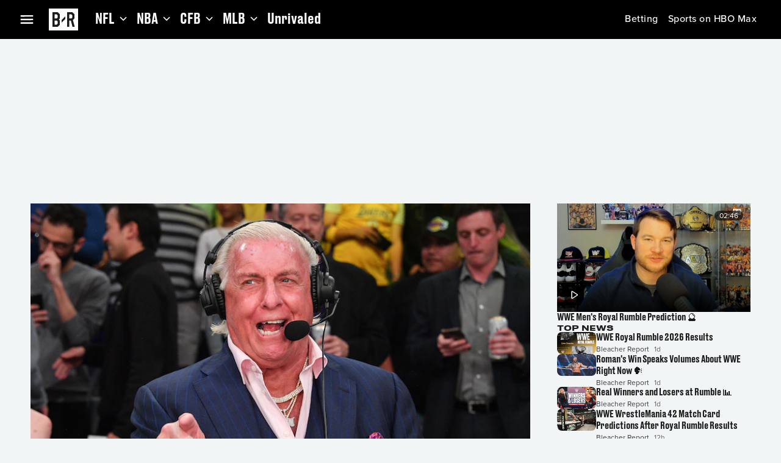

--- FILE ---
content_type: application/javascript; charset=UTF-8
request_url: https://bleacherreport.com/_next/static/chunks/8632-7a6d1be61d57d4f2.js
body_size: 4342
content:
"use strict";(self.webpackChunk_N_E=self.webpackChunk_N_E||[]).push([[8632],{84475:function(e,t,n){n.d(t,{W:function(){return g}});var l=n(90991),o=n(72163),r=n(78485),a=n(17613),i=n(84336),s=n(60901),u=n(72357),d=n(62297),c=n.n(d),v=n(95966),m=n(6164);let p=(0,r.ZP)(a.Z)(e=>{let{theme:t}=e;return{flexDirection:"column",alignItems:"center",justifyContent:"center",gap:t.vars.dimensions.size__xxs}}),g=e=>{let{id:t,status:n,gameDate:r,network:a,clock:d,playPeriod:g,playPeriodCondensed:_,inning:f,inningPhase:h,outs:b,variant:y,color:w,textSx:x,displayNetwork:C=!0,displayLiveChip:j=!0}=e,k=(0,u.aZV)(),L=c()(r),A=(0,o.useMemo)(()=>(0,m._3)(r),[r]),B=(0,o.useMemo)(()=>(0,m.hK)(r),[r]);switch(n){case v.XI.Scheduled:if(L.isToday()&&""!==a)return(0,l.jsxs)(p,{id:t,children:[(0,l.jsx)(i.Z,{id:"".concat(t,"/time"),variant:null!=y?y:"bp_small__ui__metadata__medium_strong",color:null!=w?w:"foreground__primary.mainChannel",textAlign:"center",sx:x,children:B}),a&&C&&(0,l.jsxs)(i.Z,{id:"".concat(t,"/timenetwork"),variant:null!=y?y:"bp_small__ui__metadata__medium",color:null!=w?w:"foreground__secondary.mainChannel",sx:x,children:["on ",a]})]});return(0,l.jsxs)(p,{id:t,children:[(0,l.jsxs)(i.Z,{id:"".concat(t,"/datetime"),variant:null!=y?y:"bp_small__ui__metadata__medium_strong",color:null!=w?w:"foreground__primary.mainChannel",textAlign:"center",sx:x,children:[A," @ ",B]}),a&&C&&(0,l.jsxs)(i.Z,{id:"".concat(t,"/timenetwork"),variant:null!=y?y:"bp_small__ui__metadata__medium",color:null!=w?w:"foreground__secondary.mainChannel",sx:x,children:["on ",a]})]});case v.XI.Live:return(0,l.jsxs)(p,{id:t,gap:k.vars.dimensions.padding__sm,children:[j&&(0,l.jsx)(u.smW,{}),(0,l.jsx)(u.mXs,{id:"".concat(t,"/gameinfo"),playPeriod:g,playPeriodCondensed:_,clock:d,network:a,outs:b,isTopInning:"Top"===h,inning:f,variant:y,color:w,displayNetwork:C,textSx:x})]});case v.XI.Closed:case v.XI.Complete:return(0,l.jsx)(i.Z,{id:t,variant:null!=y?y:"bp_small__ui__metadata__medium",color:null!=w?w:"foreground__primary.mainChannel",sx:x,children:"Final"});default:return(0,l.jsx)(s.Z,{})}}},50825:function(e,t,n){n.d(t,{e:function(){return m}});var l=n(90991),o=n(72163),r=n(72357),a=n(84475),i=n(54718),s=n(50043),u=n(13169),d=n(7609),c=n(95966),v=n(2771);let m=e=>{var t,n;let{id:m,module:p,className:g,sx:_,mediaRef:f,overlay:h,aspectRatio:b,...y}=e,{isMobile:w,isMounted:x}=(0,r.BIM)(),C=(0,o.useMemo)(()=>{var e,t,n,l;let o=p.content,r=null!==(e=o.stats)&&void 0!==e?e:{};return{slug:o.gamecastSlug,scoreBoard:(0,d.h)(null!==(t=null==r?void 0:r.scoreboard)&&void 0!==t?t:null),linescore:(0,d.h)(null!==(n=null==r?void 0:r.linescore)&&void 0!==n?n:null),scoreLeaderBoard:(0,d.h)(null!==(l=null==r?void 0:r.score_leaderboard)&&void 0!==l?l:null)}},[p]),j=null!==(n=null==C?void 0:C.scoreBoard)&&void 0!==n?n:null==C?void 0:C.scoreLeaderBoard,k=null==j?void 0:null===(t=j.league)||void 0===t?void 0:t.toLocaleUpperCase(),{error:L,data:A,loading:B}=(0,s.z)({slug:C.slug}),{component:I,href:D}=(0,u.o)({gamecastUrl:"/game/".concat(C.slug),sport:null==A?void 0:A.sport}),E=(0,o.useMemo)(()=>B||L?N(null==C?void 0:C.scoreBoard,null==C?void 0:C.linescore,null==C?void 0:C.scoreLeaderBoard):N(null==A?void 0:A.scoreBoard,null==A?void 0:A.linescore,null==A?void 0:A.scoreLeaderBoard),[B,A,L,C,w,x]);function N(e,t,n){var o,i,s,u,d,v,p,g,_,h,y,C,j,k,L,A,B,E,N,V;if(!e&&!n)return;let{status:S,gameDate:M,progress:R}=e||n||{},{clock:T,playPeriod:Z,network:O,inningPhase:P}=R||{},{outs:F}=(null==t?void 0:t.gameState)||(null==n?void 0:n.gameState)||{},U={id:"".concat(m,"/status"),status:S,gameDate:M,network:O,playPeriod:Z,clock:T,outs:F,inningPhase:P,inning:Z,displayLiveChip:!1,displayNetwork:x&&!w,variant:"bp_small__body__body__medium",color:"#ffffffff",textSx:{...r.cpd.bp_small__body__body__medium,["@container gamecast-card-body (min-width: ".concat(r.GqH.Small,")")]:{...r.cpd.bp_small__body__article__large}}};return{id:m,mediaRef:f,aspectRatio:null!=b?b:"3/2",isLive:(null==e?void 0:e.status)===c.XI.Live,status:(0,l.jsx)(a.W,{...U}),href:D,component:I,home:(null==e?void 0:e.teamOne)&&(0,l.jsx)(r.VTF,{id:"".concat(m,"/team/").concat(null==e?void 0:null===(o=e.teamOne)||void 0===o?void 0:o.name),color:null!==(j=null==e?void 0:null===(s=e.teamOne)||void 0===s?void 0:null===(i=s.colors)||void 0===i?void 0:i[0])&&void 0!==j?j:"purple",score:null!==(k=null==e?void 0:null===(u=e.teamOne)||void 0===u?void 0:u.score)&&void 0!==k?k:"",shortName:null!==(L=null==e?void 0:null===(d=e.teamOne)||void 0===d?void 0:d.abbrev)&&void 0!==L?L:"",logo:null!==(A=null==e?void 0:null===(v=e.teamOne)||void 0===v?void 0:v.logo)&&void 0!==A?A:"",alignment:r.bAm.Left,logoBackground:"transparent"}),visitor:(0,l.jsx)(r.VTF,{id:"".concat(m,"/team/").concat(null==e?void 0:null===(p=e.teamTwo)||void 0===p?void 0:p.name),color:null!==(B=null==e?void 0:null===(_=e.teamTwo)||void 0===_?void 0:null===(g=_.colors)||void 0===g?void 0:g[0])&&void 0!==B?B:"blue",score:null!==(E=null==e?void 0:null===(h=e.teamTwo)||void 0===h?void 0:h.score)&&void 0!==E?E:"",shortName:null!==(N=null==e?void 0:null===(y=e.teamTwo)||void 0===y?void 0:y.abbrev)&&void 0!==N?N:"",logo:null!==(V=null==e?void 0:null===(C=e.teamTwo)||void 0===C?void 0:C.logo)&&void 0!==V?V:"",alignment:r.bAm.Right,logoBackground:"transparent"})}}return E?k===i.V3.Nascar?(0,l.jsx)(v.v,{id:"".concat(m,"/").concat(k,"/event"),event:j,component:r.ej,isScoreboard:!0,sx:_}):(0,l.jsx)(r.SPt,{sx:_,...y,...E,className:g,overlay:h,component:"span"}):null}},22214:function(e,t,n){n.d(t,{e:function(){return r}});var l=n(78485),o=n(72357);let r=(0,l.ZP)(o.uWB,{shouldForwardProp:e=>"playable"!==e})(e=>{let{theme:t,playable:n=!0}=e;return{"& .MuiCardActionArea-root":{cursor:n?"pointer":"default",pointerEvents:n?"auto":"none"},[t.breakpoints.up("bp_01")]:{borderRadius:"0"}}})},42584:function(e,t,n){n.d(t,{l5:function(){return o},q8:function(){return c},vw:function(){return g}});var l,o,r=n(72163),a=n(34633),i=n(72357),s=n(33737);(l=o||(o={})).Hero="Hero",l.RecommendedVideo="RecommendedVideo",l.CommunityFeed="CommunityFeed";let u={Hero:e=>1,RecommendedVideo:e=>0,CommunityFeed:e=>2},d={threshold:.6,impressionDelay:750,once:!0},c="video-id",v="data-autoplay-priority",m="data-".concat(c);function p(e){var t,n;if(!e)return Number.MAX_VALUE;let l=null==e?void 0:null===(n=e.attributes)||void 0===n?void 0:null===(t=n.getNamedItem(v))||void 0===t?void 0:t.value;return+(null!=l?l:Number.MAX_VALUE)}function g(e){let t=arguments.length>1&&void 0!==arguments[1]?arguments[1]:{},n={...d,...t},{isMobile:l,isMounted:o}=(0,i.BIM)(),c=(0,s.iE)(),g=(0,r.useRef)(new Map),[_,f]=(0,r.useState)(!1),h=(e,t)=>{if(e){let n=u[t](l);g.current.set(e,e),e.setAttribute(v,"".concat(n))}},b=(e,t)=>{var n,l,o;let r=e.filter(e=>e.isIntersecting).sort((e,t)=>p(e.target)-p(t.target)),a=null==r?void 0:r[0],i=null==(n=null==a?void 0:a.target)?void 0:null===(o=n.attributes)||void 0===o?void 0:null===(l=o.getNamedItem(m))||void 0===l?void 0:l.value;i&&(t.disconnect(),c(i))},y=(0,r.useRef)(null);return(0,r.useEffect)(()=>{y.current=new IntersectionObserver(b,{threshold:n.threshold})},[]),(0,a.K)(()=>{if(_){var e,t,n;for(let l of null!==(t=null===(e=g.current)||void 0===e?void 0:e.values())&&void 0!==t?t:[])null===(n=y.current)||void 0===n||n.observe(l)}return()=>{var e;null===(e=y.current)||void 0===e||e.disconnect()}},[n,_,e]),t=>n=>{if(o){var l;h(n,t),(null===(l=g.current)||void 0===l?void 0:l.size)>=e&&!_&&f(!0)}}}},50569:function(e,t,n){n.d(t,{VL:function(){return d},_v:function(){return s}}),n(72163);var l=n(54718),o=n(94186),r=n(86315),a=n(7609);let i={statsvenue:"match_info_v2",statsinjuryreport:"injuries",statsliveodds:"betting",statsseasonperformance:"team_performance",statsleaguerankings:"league_rankings",statsgameinfo:"match_info",statspreviousmeetings:"match_info",statsraceinfo:"race_info",statslinescore:"linescore",statsplaypreview:"pbp",statsscoringplays:"pbp",statsmatchtimeline:"match_timeline",statsbaseball:"linescore",statsplays:"pbp",statsplayerstats:"player_stats",statsteamcomparison:"comparison",statsseasonleaders:"stat_leaders",statsplayersonice:"players_on_ice",statshockeygamestate:"pbp",statslineup:"lineup",statssubstitutions:"lineup",statsthreewaymoneyline:"betting",statsdrawnobet:"betting",statstotalpoints:"betting",statsmoneyline:"betting",statsspread:"betting",statsstandings:"statsstandings",statspitchinginfo:"wls_pitchers",statsplaysummary:"pbp",statsdrivechart:"pbp",statsgamestats:"player_stats",statspodium:"podium",statsgamecast:"",statsheadtohead:"",statsodds:"",statsplayerprop:""};function s(e){var t,n,o;if(!e||(null==e?void 0:null===(t=e.tag)||void 0===t?void 0:t.league)!=l.V3.Nascar.toLowerCase()||!e.scoreLeaderBoard)return;let r=e.scoreLeaderBoard;return{status:null==e?void 0:e.status,progress:{network:"",playPeriod:r.progress.playPeriod,clock:null!==(o=r.progress.clock)&&void 0!==o?o:"",inningPhase:""},sport:r.sport,league:r.league,participants:{entries:null===(n=r.participants.entries)||void 0===n?void 0:n.map((e,t)=>({name:e.name,isWinner:0===t,logo:e.logo,values:e.values.map(e=>({value:e.value}))}))},gamecastUrl:r.gamecast,gameDate:r.gameDate}}let u=function(){var e,t,n,l,o,r;let i=arguments.length>0&&void 0!==arguments[0]?arguments[0]:{};return{sport:null!==(e=null==i?void 0:i.sport)&&void 0!==e?e:"",status:null==i?void 0:i.status,analytics:(0,a.h)(null!==(t=null==i?void 0:i.analytics)&&void 0!==t?t:null),bettingLink:(0,a.h)(null!==(n=null==i?void 0:i.betting_link)&&void 0!==n?n:null),scoreBoard:(0,a.h)(null!==(l=null==i?void 0:i.scoreboard)&&void 0!==l?l:null),linescore:(0,a.h)(null!==(o=null==i?void 0:i.linescore)&&void 0!==o?o:null),scoreLeaderBoard:(0,a.h)(null!==(r=null==i?void 0:i.score_leaderboard)&&void 0!==r?r:null),podium:null==i?void 0:i.podium}};function d(e,t){var n;let l=null==e?void 0:null===(n=e.data)||void 0===n?void 0:n.community;if(!l)return;let{gamecast:s,gamecastFeed:d,adsConfig:c,channelTags:v,tag:m,uuid:p,gameState:g,groupingList:_,currentGrouping:f}=l,h=u(s),b=function(){let e=arguments.length>0&&void 0!==arguments[0]?arguments[0]:[],t=arguments.length>1&&void 0!==arguments[1]?arguments[1]:{};return(null==e?void 0:e.length)?e.reduce((e,n)=>{var l,s;let u=(null!==(l=null==n?void 0:n.semanticID)&&void 0!==l?l:"").toLowerCase(),d=null!==(s=null==n?void 0:n.semanticType)&&void 0!==s?s:"",c=i[u],v=c===i.statsstandings;if(!c)return e.push(n),e;let m=function(e,t,n,l,r){if(r){var i;return null!==(i=null==t?void 0:t.statsStandings)&&void 0!==i?i:{}}if(!(null==e?void 0:e[l]))return null;switch(l){case"match_info":return function(e,t,n){let l=(0,o.D)(e,n,null),r=(0,a.h)(null!=l?l:null);switch(t){case"statspreviousmeetings":return(null==r?void 0:r.previousMeetings)?l:null;case"statsgameinfo":return(null==r?void 0:r.previousRecord)&&(null==r?void 0:r.entries)?l:null;default:return l}}(e,n,l);case"betting":return function(e,t){switch(t){case"statsliveodds":return{liveOdds:(0,o.D)(e,"betting.live_odds",null)};case"statsspread":return{spread:(0,o.D)(e,"betting.spread",null)};case"statsmoneyline":return{moneyline:(0,o.D)(e,"betting.moneyline",null)};case"statstotalpoints":return{total:(0,o.D)(e,"betting.total",null)};case"statsdrawnobet":return{drawNoBet:(0,o.D)(e,"betting.draw_no_bet",null)};case"statsthreewaymoneyline":return{moneylineThreeWay:(0,o.D)(e,"betting.moneyline_three_way",null)};default:return null}}(e,n);default:return(0,o.D)(e,l,null)}}(t,n,u,c,v);if((0,r.n)(m))return e;let p=v?m:(0,a.h)(m),g=u.replace(/^./,e=>e.toLowerCase());return e.push({name:g,type:d,contents:[{[g]:{...p}}],__typename:"GamecastComponent"}),e},[]):[]}(d,s);return(null==c?void 0:c.channelAds)&&(t.current=c.channelAds),{adsConfig:t.current,channelTags:v,tag:m,uuid:p,gameState:g,groupingList:_,components:b,currentGrouping:f,...h}}},50043:function(e,t,n){n.d(t,{z:function(){return u}});var l=n(72163),o=n(82266),r=n(19316),a=n(49036),i=n(68843),s=n(50569);let u=e=>{let{slug:t,filter:n,refreshInterval:u=3e4,initialData:d}=e,c=(0,o.t)(),[v,m]=(0,l.useState)(!1),p=(0,l.useRef)(null),g=(0,l.useCallback)(()=>m(!1),[]),_=(0,l.useCallback)(()=>m(!0),[]),f=(0,i.Z)((0,a.h6)({options:{variables:{slug:t,filter:n,isPolling:v},pollInterval:u,fetchPolicy:"network-only",onError:g,onCompleted:_}}),{errorPolicy:"all"}),h=(0,l.useMemo)(()=>(0,s.VL)(d,p),[null==d?void 0:d.data]),b=(0,l.useMemo)(()=>(0,s.VL)(f,p),[null==f?void 0:f.data]),y=(0,r.D)(b);return{...f,data:function(){let e=!b&&!y;return!c()||e?h:f.loading?y||h:b}(),loading:null==f?void 0:f.loading}}},27374:function(e,t,n){n.d(t,{d:function(){return i}});var l=n(82652),o=n(74846),r=n(33637),a=n(28241);let i=e=>{let t,{videoId:n,videoTitle:i,packageId:s}=e,u=(0,r.y)("VIDEO_ROUTES_ENABLED_V2"),d=(null==u?void 0:u.isEnabled)&&!!n&&!!i;return d&&(t=s?(0,a.gE)(n,i,s):(0,a.cW)(n,i)),{component:d?o.Z:l.Z,href:t}}},7609:function(e,t,n){n.d(t,{h:function(){return function e(t){return Array.isArray(t)?t.map(e):null!==t&&"object"==typeof t?Object.fromEntries(Object.entries(t).map(t=>{let[n,l]=t;return[n.replace(/_([a-z])/g,(e,t)=>t.toUpperCase()),e(l)]})):t}}})},94186:function(e,t,n){n.d(t,{D:function(){return l}});function l(e,t,n){if(!e||"object"!=typeof e||!t||0===t.length)return n;let l=(Array.isArray(t)?t:t.replace(/\[(\d+)]/g,".$1").split(".")).reduce((e,t)=>e&&e[t],e);return null!=l?l:n}},28241:function(e,t,n){n.d(t,{gE:function(){return u},cW:function(){return s}});var l=n(94735);let o=e=>{if(!/%[0-9A-Fa-f]{2}/.test(e)||/%(?![0-9A-Fa-f]{2})/.test(e))return e;try{return decodeURIComponent(e)}catch(t){return e}},r=e=>{if(!e)return"";let t=o(String(e));t=(t=(0,l.o)(t)).replace(/[^a-z0-9]+/g,"-");let n=0,r=t.length;for(;n<r&&"-"===t[n];)n++;for(;r>n&&"-"===t[r-1];)r--;return t.slice(n,r)},a=e=>r(e),i=(e,t)=>{let n=a(t);return"".concat(e,"-").concat(n)},s=(e,t)=>{let n=i(e,t);return"/videos/".concat(n)},u=(e,t,n)=>{let l=i(e,t);return"/videos/".concat(l,"?contentID=").concat(encodeURIComponent(n))}}}]);

--- FILE ---
content_type: application/javascript; charset=UTF-8
request_url: https://bleacherreport.com/_next/static/chunks/app/(webview)/not-found-bf39f95284669862.js
body_size: 2017
content:
(self.webpackChunk_N_E=self.webpackChunk_N_E||[]).push([[7160,2582],{44007:function(e,n,t){Promise.resolve().then(t.bind(t,1137))},1137:function(e,n,t){"use strict";t.d(n,{NotFound:function(){return E}});var r=t(90991);t(72163);var s=t(60901),a=t(72357),o=t(53157),i=t(24215),c=t(64125),d=t(65532),l=t(31227),u=t(31012),_=t(89725),p=t(52844),g=t(95201),m=t(58680),f=t(74846);let I=()=>(0,r.jsx)(m.Z,{href:"/",component:f.Z,children:"Go back to the homepage"});var h=t(68781);let S=e=>{let{isEmbedded:n=!1}=e,[t]=(0,u.Dj)(),[s]=(0,u.En)(),[a]=(0,u.LC)();return(0,r.jsxs)(r.Fragment,{children:[(0,r.jsx)(h.PageScriptLoader,{countryCode:t,regionCode:s,strategy:"afterInteractive",uclScript:a,experience:_.a3.Web}),(0,r.jsx)(g.E,{error:{message:"User hit page not found",viewName:"NotFound"},children:(0,r.jsx)(p.p,{message:"Page not found",button:n?void 0:(0,r.jsx)(I,{}),sx:{justifyContent:"center",height:n?"100vh":"50vh"}})})]})},E=e=>{let{navigation:n}=e,[t]=(0,u._P)(),p=t===_.a3.Embedded;return(0,r.jsx)(l.AnalyticsProvider,{attributes:{screenId:"not-found-page",screenName:"not-found-page",screenURI:(0,o.usePathname)()},children:p?(0,r.jsx)(S,{isEmbedded:p}):(0,r.jsx)(d.PageWrapper,{navigation:(0,r.jsx)(c.Navigation,{id:"id/navigation",globalMenuData:n,logo:(0,r.jsx)(s.Z,{href:"/",component:"a",children:(0,r.jsx)(a.Xwk,{})})}),footer:(0,r.jsx)(i.$,{id:"id/footer",screenName:"not-found-page"}),children:(0,r.jsx)(S,{})})})}},68781:function(e,n,t){"use strict";t.d(n,{PageScriptLoader:function(){return p}});var r=t(90991),s=t(72163),a=t(76166),o=t(41804),i=t(53157),c=t(89725);let d=e=>{let{enabled:n,pipeSeparatedUnallowedOrigins:t,utmSource:r,pathname:s,experience:a}=e;return!!n&&"string"==typeof t&&(""===t||!t.split("|").includes(r))&&"/pages/terms"!==s&&a!==c.a3.Embedded},l=e=>{var n;let{strategy:t="beforeInteractive",countryCode:s,regionCode:c,uclScript:l,ltpConfig:u,experience:_}=e,p=(0,o.M)([o.P.PRISM_COOKIE_DOMAIN,o.P.ONE_TRUST_DOMAIN_SCRIPT,o.P.ONE_TRUST_SCRIPT_URL]),g=(0,i.useSearchParams)(),m=(0,i.usePathname)(),f=null!==(n=g.get("utm_source"))&&void 0!==n?n:"",{enabled:I,pipeSeparatedUnallowedOrigins:h}=u||{},S=d({enabled:I,pipeSeparatedUnallowedOrigins:h,utmSource:f,pathname:m,experience:_});return(0,r.jsxs)(r.Fragment,{children:[(0,r.jsx)(a.default,{id:"init-user-consent",strategy:t,children:'\n          window.WBD = window.WBD || {};\n          window.WBD.UserConsentConfig = {\n              domId: "'.concat(p.ONE_TRUST_DOMAIN_SCRIPT,'",\n              src: "').concat(p.ONE_TRUST_SCRIPT_URL,'",\n              cookieDomain: "').concat(p.PRISM_COOKIE_DOMAIN,'",\n              countryCode: "').concat(s,'",\n              stateCode: "').concat(c,'",\n              reloadOnConsentChange: true,\n              ackTermsEnforce: ').concat(S,"\n          };\n          window.hasOneTrustLoaded = new Promise((resolve, reject) => {\n              document.addEventListener('oneTrustLoaded', resolve);\n              document.addEventListener('oneTrustFailed', reject);\n          });\n        ")}),(0,r.jsx)(a.default,{id:"user-consent",strategy:t,children:"".concat(l)})]})},u=e=>{let{clientToken:n,applicationId:t,site:s="datadoghq.com",service:o,boltEnv:i,sessionSampleRate:c=5,privacyLevel:d="mask-user-input",version:l=""}=e;return(0,r.jsxs)(r.Fragment,{children:[n&&(0,r.jsx)(a.default,{id:"rum-lib",src:"https://www.datadoghq-browser-agent.com/us1/v6/datadog-rum.js",strategy:"beforeInteractive"}),n&&(0,r.jsx)(a.default,{id:"RUM",strategy:"beforeInteractive",dangerouslySetInnerHTML:{__html:'\n          var canExecuteRUM = window.WBD && window.WBD.UserConsent && window.WBD.UserConsent.inUserConsentState && window.WBD.UserConsent.inUserConsentState(["functional"]);\n          canExecuteRUM && window.DD_RUM && window.DD_RUM.init({\n            clientToken: "'.concat(n,'",\n            applicationId: "').concat(t,'",\n            // site refers to the Datadog site parameter of your organization\n            // see https://docs.datadoghq.com/getting_started/site/\n            site: "').concat(s,'",\n            service: "').concat(o,'",\n            env: "').concat(i,'",\n            version: "').concat(l,'",\n            sessionSampleRate: ').concat(c,', \n            // intentionally setting sessionReplaySampleRate to 0 to disable session replay https://docs.datadoghq.com/real_user_monitoring/session_replay/browser/#disable-session-replay\n            sessionReplaySampleRate: 0,\n            defaultPrivacyLevel: "').concat(d,'",\n          });\n        ')}})]})},_=t(69030),p=e=>{var n;let{strategy:t="beforeInteractive",countryCode:i,regionCode:c,uclScript:d,ltpConfig:p,experience:g}=e,m=(0,o.M)([o.P.ADFUEL_AIS_SCRIPT,o.P.ADFUEL_LIB_SCRIPT,o.P.RUM_APPLICATION_ID,o.P.RUM_CLIENT_TOKEN,o.P.RUM_SERVICE,o.P.RUM_SESSION_SAMPLE_RATE,o.P.BOLT_ENV,o.P.SEO_MONITORING_SCRIPT]);return(0,r.jsxs)(r.Fragment,{children:[(0,r.jsx)(s.Suspense,{children:(0,r.jsx)(l,{strategy:t,countryCode:i,regionCode:c,uclScript:d,ltpConfig:p,experience:g})}),(0,r.jsx)(a.default,{id:"AISScript",src:m.ADFUEL_AIS_SCRIPT,strategy:t}),(0,r.jsx)(a.default,{id:"AdFuelScript",src:m.ADFUEL_LIB_SCRIPT,strategy:t}),(0,r.jsx)(a.default,{id:"psmScript",src:"https://lightning.bleacherreport.com/cdp/psm/brands/bleacherreport/web/release/psm.min.js",strategy:t}),(0,r.jsx)(u,{clientToken:m.RUM_CLIENT_TOKEN,applicationId:m.RUM_APPLICATION_ID,service:m.RUM_SERVICE,boltEnv:m.BOLT_ENV,version:_.appVersion,sessionSampleRate:parseInt(null!==(n=m.RUM_SESSION_SAMPLE_RATE)&&void 0!==n?n:"5")})]})}},52844:function(e,n,t){"use strict";t.d(n,{p:function(){return l}});var r=t(90991),s=t(72163),a=t(17613),o=t(84336),i=t(72357),c=t(96511),d=t(83208);let l=e=>{let{message:n,description:t,button:l,sx:u,errorDetails:_}=e,p=(0,i.aZV)();return(0,s.useEffect)(()=>{if(_){let{message:e,viewName:n,...t}=_;c.kg.warn({service:d.AppServices.NextJS,name:n,message:e,metadata:t})}},[_]),(0,r.jsxs)(a.Z,{gap:p.dimensions.padding__lg,alignItems:"center",sx:{padding:p.dimensions.padding__lg,...u},children:[(0,r.jsx)(o.Z,{variant:"bp_large__headings__display__small",textAlign:"center",children:n}),t&&(0,r.jsx)(o.Z,{sx:{textTransform:"capitalize"},children:t}),l]})}},95201:function(e,n,t){"use strict";t.d(n,{E:function(){return o}});var r=t(75725),s=t(81170),a=t(32223);let o=e=>{let{error:n,children:t}=e,o=(0,a.qm)();return(0,s.t)(()=>{if(o&&n)return(0,r.R_)(n),!0},[o]),t}},76166:function(e,n,t){"use strict";t.d(n,{default:function(){return s.a}});var r=t(84923),s=t.n(r)}},function(e){e.O(0,[2219,2120,2451,3234,8533,9657,4317,7169,4923,2357,6613,8268,1981,4125,1594,3262,1744],function(){return e(e.s=44007)}),_N_E=e.O()}]);

--- FILE ---
content_type: application/javascript; charset=UTF-8
request_url: https://bleacherreport.com/_next/static/chunks/8305-ecf54e6afc453522.js
body_size: 4429
content:
(self.webpackChunk_N_E=self.webpackChunk_N_E||[]).push([[8305],{29455:function(t){var e;e=function(){return function(t,e,r){e.prototype.isToday=function(){var t="YYYY-MM-DD",e=r();return this.format(t)===e.format(t)}}},t.exports=e()},84763:function(t){var e;e=function(){return function(t,e,r){e.prototype.isTomorrow=function(){var t="YYYY-MM-DD",e=r().add(1,"day");return this.format(t)===e.format(t)}}},t.exports=e()},59346:function(t){var e;e=function(){return function(t,e,r){e.prototype.isYesterday=function(){var t="YYYY-MM-DD",e=r().subtract(1,"day");return this.format(t)===e.format(t)}}},t.exports=e()},31276:function(t){var e;e=function(){"use strict";var t="minute",e=/[+-]\d\d(?::?\d\d)?/g,r=/([+-]|\d\d)/g;return function(n,o,i){var s=o.prototype;i.utc=function(t){var e={date:t,utc:!0,args:arguments};return new o(e)},s.utc=function(e){var r=i(this.toDate(),{locale:this.$L,utc:!0});return e?r.add(this.utcOffset(),t):r},s.local=function(){return i(this.toDate(),{locale:this.$L,utc:!1})};var u=s.parse;s.parse=function(t){t.utc&&(this.$u=!0),this.$utils().u(t.$offset)||(this.$offset=t.$offset),u.call(this,t)};var a=s.init;s.init=function(){if(this.$u){var t=this.$d;this.$y=t.getUTCFullYear(),this.$M=t.getUTCMonth(),this.$D=t.getUTCDate(),this.$W=t.getUTCDay(),this.$H=t.getUTCHours(),this.$m=t.getUTCMinutes(),this.$s=t.getUTCSeconds(),this.$ms=t.getUTCMilliseconds()}else a.call(this)};var c=s.utcOffset;s.utcOffset=function(n,o){var i=this.$utils().u;if(i(n))return this.$u?0:i(this.$offset)?c.call(this):this.$offset;if("string"==typeof n&&null===(n=function(t){void 0===t&&(t="");var n=t.match(e);if(!n)return null;var o=(""+n[0]).match(r)||["-",0,0],i=o[0],s=60*+o[1]+ +o[2];return 0===s?0:"+"===i?s:-s}(n)))return this;var s=16>=Math.abs(n)?60*n:n,u=this;if(o)return u.$offset=s,u.$u=0===n,u;if(0!==n){var a=this.$u?this.toDate().getTimezoneOffset():-1*this.utcOffset();(u=this.local().add(s+a,t)).$offset=s,u.$x.$localOffset=a}else u=this.utc();return u};var l=s.format;s.format=function(t){var e=t||(this.$u?"YYYY-MM-DDTHH:mm:ss[Z]":"");return l.call(this,e)},s.valueOf=function(){var t=this.$utils().u(this.$offset)?0:this.$offset+(this.$x.$localOffset||this.$d.getTimezoneOffset());return this.$d.valueOf()-6e4*t},s.isUTC=function(){return!!this.$u},s.toISOString=function(){return this.toDate().toISOString()},s.toString=function(){return this.toDate().toUTCString()};var f=s.toDate;s.toDate=function(t){return"s"===t&&this.$offset?i(this.format("YYYY-MM-DD HH:mm:ss:SSS")).toDate():f.call(this)};var h=s.diff;s.diff=function(t,e,r){if(t&&this.$u===t.$u)return h.call(this,t,e,r);var n=this.local(),o=i(t).local();return h.call(n,o,e,r)}}},t.exports=e()},61841:function(t,e,r){"use strict";var n,o;function i(t){return!!t&&t<7}function s(t){return 7===t||8===t}r.d(e,{Ie:function(){return n},Jp:function(){return s},Oj:function(){return i}}),(o=n||(n={}))[o.loading=1]="loading",o[o.setVariables=2]="setVariables",o[o.fetchMore=3]="fetchMore",o[o.refetch=4]="refetch",o[o.poll=6]="poll",o[o.ready=7]="ready",o[o.error=8]="error"},22383:function(t,e,r){"use strict";r.d(e,{MS:function(){return u},YG:function(){return i},cA:function(){return c},ls:function(){return s}});var n=r(91261);r(65845);var o=r(86893),i=Symbol();function s(t){return!!t.extensions&&Array.isArray(t.extensions[i])}function u(t){return t.hasOwnProperty("graphQLErrors")}var a=function(t){var e=(0,n.__spreadArray)((0,n.__spreadArray)((0,n.__spreadArray)([],t.graphQLErrors,!0),t.clientErrors,!0),t.protocolErrors,!0);return t.networkError&&e.push(t.networkError),e.map(function(t){return(0,o.s)(t)&&t.message||"Error message not found."}).join("\n")},c=function(t){function e(r){var n=r.graphQLErrors,o=r.protocolErrors,i=r.clientErrors,s=r.networkError,u=r.errorMessage,c=r.extraInfo,l=t.call(this,u)||this;return l.name="ApolloError",l.graphQLErrors=n||[],l.protocolErrors=o||[],l.clientErrors=i||[],l.networkError=s||null,l.message=u||a(l),l.extraInfo=c,l.__proto__=e.prototype,l}return(0,n.__extends)(e,t),e}(Error)},69475:function(t,e,r){"use strict";r.d(e,{K:function(){return u},Z:function(){return a}});var n=r(72163),o=r(24726),i=r(65845),s=o.aS?Symbol.for("__APOLLO_CONTEXT__"):"__APOLLO_CONTEXT__";function u(){(0,i.kG)(!0,43);var t=n.createContext[s];return t||(Object.defineProperty(n.createContext,s,{value:t=n.createContext({}),enumerable:!1,writable:!1,configurable:!0}),t.displayName="ApolloContext"),t}var a=u},919:function(t,e,r){"use strict";r.d(e,{x:function(){return s}});var n=r(65845),o=r(72163),i=r(69475);function s(t){var e=o.useContext((0,i.K)()),r=t||e.client;return(0,n.kG)(!!r,47),r}},67178:function(t,e,r){"use strict";r.d(e,{A:function(){return m},a:function(){return O}});var n=r(91261),o=r(65845),i=r(72163),s=r(94408),u=r(61109),a=r(24037),c=r(69475),l=r(22383),f=r(61841),h=r(47429),p=r(919),d=r(11138),b=r(24726),y=r(64379),v=r(89490),g=Object.prototype.hasOwnProperty;function O(t,e){return void 0===e&&(e=Object.create(null)),m((0,p.x)(e.client),t).useQuery(e)}function m(t,e){var r=i.useRef();r.current&&t===r.current.client&&e===r.current.query||(r.current=new k(t,e,r.current));var n=r.current;return n.forceUpdateState=i.useReducer(function(t){return t+1},0)[1],n}var k=function(){function t(t,e,r){var n=this;this.client=t,this.query=e,this.forceUpdate=function(){return n.forceUpdateState()},this.ssrDisabledResult=(0,d.J)({loading:!0,data:void 0,error:void 0,networkStatus:f.Ie.loading}),this.skipStandbyResult=(0,d.J)({loading:!1,data:void 0,error:void 0,networkStatus:f.Ie.ready}),this.toQueryResultCache=new(b.mr?WeakMap:Map),(0,h.Vp)(e,h.n_.Query);var o=r&&r.result,i=o&&o.data;i&&(this.previousData=i)}return t.prototype.forceUpdateState=function(){!1!==globalThis.__DEV__&&o.kG.warn(48)},t.prototype.executeQuery=function(t){var e,r=this;t.query&&Object.assign(this,{query:t.query}),this.watchQueryOptions=this.createWatchQueryOptions(this.queryHookOptions=t);var n=this.observable.reobserveAsConcast(this.getObsQueryOptions());return this.previousData=(null===(e=this.result)||void 0===e?void 0:e.data)||this.previousData,this.result=void 0,this.forceUpdate(),new Promise(function(t){var e;n.subscribe({next:function(t){e=t},error:function(){t(r.toQueryResult(r.observable.getCurrentResult()))},complete:function(){t(r.toQueryResult(e))}})})},t.prototype.useQuery=function(t){var e=this;this.renderPromises=i.useContext((0,c.K)()).renderPromises,this.useOptions(t);var r=this.useObservableQuery(),n=(0,s.$)(i.useCallback(function(t){if(e.renderPromises)return function(){};e.forceUpdate=t;var n=function(){var t=e.result,n=r.getCurrentResult();t&&t.loading===n.loading&&t.networkStatus===n.networkStatus&&(0,u.D)(t.data,n.data)||e.setResult(n)},o=function(t){if(i.unsubscribe(),i=r.resubscribeAfterError(n,o),!g.call(t,"graphQLErrors"))throw t;var s=e.result;(!s||s&&s.loading||!(0,u.D)(t,s.error))&&e.setResult({data:s&&s.data,error:t,loading:!1,networkStatus:f.Ie.error})},i=r.subscribe(n,o);return function(){setTimeout(function(){return i.unsubscribe()}),e.forceUpdate=function(){return e.forceUpdateState()}}},[r,this.renderPromises,this.client.disableNetworkFetches]),function(){return e.getCurrentResult()},function(){return e.getCurrentResult()});return this.unsafeHandlePartialRefetch(n),this.toQueryResult(n)},t.prototype.useOptions=function(e){var r,n=this.createWatchQueryOptions(this.queryHookOptions=e),o=this.watchQueryOptions;!(0,u.D)(n,o)&&(this.watchQueryOptions=n,o&&this.observable&&(this.observable.reobserve(this.getObsQueryOptions()),this.previousData=(null===(r=this.result)||void 0===r?void 0:r.data)||this.previousData,this.result=void 0)),this.onCompleted=e.onCompleted||t.prototype.onCompleted,this.onError=e.onError||t.prototype.onError,(this.renderPromises||this.client.disableNetworkFetches)&&!1===this.queryHookOptions.ssr&&!this.queryHookOptions.skip?this.result=this.ssrDisabledResult:this.queryHookOptions.skip||"standby"===this.watchQueryOptions.fetchPolicy?this.result=this.skipStandbyResult:(this.result===this.ssrDisabledResult||this.result===this.skipStandbyResult)&&(this.result=void 0)},t.prototype.getObsQueryOptions=function(){var t=[],e=this.client.defaultOptions.watchQuery;return e&&t.push(e),this.queryHookOptions.defaultOptions&&t.push(this.queryHookOptions.defaultOptions),t.push((0,y.o)(this.observable&&this.observable.options,this.watchQueryOptions)),t.reduce(a.J)},t.prototype.createWatchQueryOptions=function(t){void 0===t&&(t={});var e,r=t.skip,o=Object.assign((t.ssr,t.onCompleted,t.onError,t.defaultOptions,(0,n.__rest)(t,["skip","ssr","onCompleted","onError","defaultOptions"])),{query:this.query});if(this.renderPromises&&("network-only"===o.fetchPolicy||"cache-and-network"===o.fetchPolicy)&&(o.fetchPolicy="cache-first"),o.variables||(o.variables={}),r){var i=o.fetchPolicy,s=void 0===i?this.getDefaultFetchPolicy():i,u=o.initialFetchPolicy;Object.assign(o,{initialFetchPolicy:void 0===u?s:u,fetchPolicy:"standby"})}else o.fetchPolicy||(o.fetchPolicy=(null===(e=this.observable)||void 0===e?void 0:e.options.initialFetchPolicy)||this.getDefaultFetchPolicy());return o},t.prototype.getDefaultFetchPolicy=function(){var t,e;return(null===(t=this.queryHookOptions.defaultOptions)||void 0===t?void 0:t.fetchPolicy)||(null===(e=this.client.defaultOptions.watchQuery)||void 0===e?void 0:e.fetchPolicy)||"cache-first"},t.prototype.onCompleted=function(t){},t.prototype.onError=function(t){},t.prototype.useObservableQuery=function(){var t=this.observable=this.renderPromises&&this.renderPromises.getSSRObservable(this.watchQueryOptions)||this.observable||this.client.watchQuery(this.getObsQueryOptions());this.obsQueryFields=i.useMemo(function(){return{refetch:t.refetch.bind(t),reobserve:t.reobserve.bind(t),fetchMore:t.fetchMore.bind(t),updateQuery:t.updateQuery.bind(t),startPolling:t.startPolling.bind(t),stopPolling:t.stopPolling.bind(t),subscribeToMore:t.subscribeToMore.bind(t)}},[t]);var e=!(!1===this.queryHookOptions.ssr||this.queryHookOptions.skip);return this.renderPromises&&e&&(this.renderPromises.registerSSRObservable(t),t.getCurrentResult().loading&&this.renderPromises.addObservableQueryPromise(t)),t},t.prototype.setResult=function(t){var e=this.result;e&&e.data&&(this.previousData=e.data),this.result=t,this.forceUpdate(),this.handleErrorOrCompleted(t,e)},t.prototype.handleErrorOrCompleted=function(t,e){var r=this;if(!t.loading){var n=this.toApolloError(t);Promise.resolve().then(function(){n?r.onError(n):t.data&&(null==e?void 0:e.networkStatus)!==t.networkStatus&&t.networkStatus===f.Ie.ready&&r.onCompleted(t.data)}).catch(function(t){!1!==globalThis.__DEV__&&o.kG.warn(t)})}},t.prototype.toApolloError=function(t){return(0,v.O)(t.errors)?new l.cA({graphQLErrors:t.errors}):t.error},t.prototype.getCurrentResult=function(){return this.result||this.handleErrorOrCompleted(this.result=this.observable.getCurrentResult()),this.result},t.prototype.toQueryResult=function(t){var e=this.toQueryResultCache.get(t);if(e)return e;var r=t.data,o=(t.partial,(0,n.__rest)(t,["data","partial"]));return this.toQueryResultCache.set(t,e=(0,n.__assign)((0,n.__assign)((0,n.__assign)({data:r},o),this.obsQueryFields),{client:this.client,observable:this.observable,variables:this.observable.variables,called:!this.queryHookOptions.skip,previousData:this.previousData})),!e.error&&(0,v.O)(t.errors)&&(e.error=new l.cA({graphQLErrors:t.errors})),e},t.prototype.unsafeHandlePartialRefetch=function(t){t.partial&&this.queryHookOptions.partialRefetch&&!t.loading&&(!t.data||0===Object.keys(t.data).length)&&"cache-only"!==this.observable.options.fetchPolicy&&(Object.assign(t,{loading:!0,networkStatus:f.Ie.refetch}),this.observable.refetch())},t}()},47429:function(t,e,r){"use strict";r.d(e,{E2:function(){return a},Vp:function(){return c},mw:function(){return u},n_:function(){return o}});var n,o,i=r(65845);(n=o||(o={}))[n.Query=0]="Query",n[n.Mutation=1]="Mutation",n[n.Subscription=2]="Subscription";var s=new Map;function u(t){var e;switch(t){case o.Query:e="Query";break;case o.Mutation:e="Mutation";break;case o.Subscription:e="Subscription"}return e}function a(t){var e,r,n=s.get(t);if(n)return n;(0,i.kG)(!!t&&!!t.kind,57,t);for(var u=[],a=[],c=[],l=[],f=0,h=t.definitions;f<h.length;f++){var p=h[f];if("FragmentDefinition"===p.kind){u.push(p);continue}if("OperationDefinition"===p.kind)switch(p.operation){case"query":a.push(p);break;case"mutation":c.push(p);break;case"subscription":l.push(p)}}(0,i.kG)(!u.length||a.length||c.length||l.length,58),(0,i.kG)(a.length+c.length+l.length<=1,59,t,a.length,l.length,c.length),r=a.length?o.Query:o.Mutation,a.length||c.length||(r=o.Subscription);var d=a.length?a:c.length?c:l;(0,i.kG)(1===d.length,60,t,d.length);var b=d[0];e=b.variableDefinitions||[];var y={name:b.name&&"Name"===b.name.kind?b.name.value:"data",type:r,variables:e};return s.set(t,y),y}function c(t,e){var r=a(t),n=u(e),o=u(r.type);(0,i.kG)(r.type===e,61,n,n,o)}},89490:function(t,e,r){"use strict";r.d(e,{O:function(){return o},k:function(){return n}});var n=Array.isArray;function o(t){return Array.isArray(t)&&t.length>0}},64379:function(t,e,r){"use strict";function n(){for(var t=[],e=0;e<arguments.length;e++)t[e]=arguments[e];var r=Object.create(null);return t.forEach(function(t){t&&Object.keys(t).forEach(function(e){var n=t[e];void 0!==n&&(r[e]=n)})}),r}r.d(e,{o:function(){return n}})},11138:function(t,e,r){"use strict";r.d(e,{J:function(){return o}});var n=r(86893);function o(t){if(!1!==globalThis.__DEV__){var e;(e=new Set([t])).forEach(function(t){(0,n.s)(t)&&function(t){if(!1!==globalThis.__DEV__&&!Object.isFrozen(t))try{Object.freeze(t)}catch(t){if(t instanceof TypeError)return null;throw t}return t}(t)===t&&Object.getOwnPropertyNames(t).forEach(function(r){(0,n.s)(t[r])&&e.add(t[r])})})}return t}},24037:function(t,e,r){"use strict";r.d(e,{J:function(){return i}});var n=r(91261),o=r(64379);function i(t,e){return(0,o.o)(t,e,e.variables&&{variables:(0,o.o)((0,n.__assign)((0,n.__assign)({},t&&t.variables),e.variables))})}},86893:function(t,e,r){"use strict";function n(t){return null!==t&&"object"==typeof t}function o(t){return null!==t&&"object"==typeof t&&(Object.getPrototypeOf(t)===Object.prototype||null===Object.getPrototypeOf(t))}r.d(e,{P:function(){return o},s:function(){return n}})},61109:function(t,e,r){"use strict";r.d(e,{D:function(){return u}});let{toString:n,hasOwnProperty:o}=Object.prototype,i=Function.prototype.toString,s=new Map;function u(t,e){try{return function t(e,r){if(e===r)return!0;let s=n.call(e);if(s!==n.call(r))return!1;switch(s){case"[object Array]":if(e.length!==r.length)break;case"[object Object]":{if(f(e,r))return!0;let n=a(e),i=a(r),s=n.length;if(s!==i.length)return!1;for(let t=0;t<s;++t)if(!o.call(r,n[t]))return!1;for(let o=0;o<s;++o){let i=n[o];if(!t(e[i],r[i]))return!1}return!0}case"[object Error]":return e.name===r.name&&e.message===r.message;case"[object Number]":if(e!=e)return r!=r;case"[object Boolean]":case"[object Date]":return+e==+r;case"[object RegExp]":case"[object String]":return e==`${r}`;case"[object Map]":case"[object Set]":{if(e.size!==r.size)return!1;if(f(e,r))return!0;let n=e.entries(),o="[object Map]"===s;for(;;){let e=n.next();if(e.done)break;let[i,s]=e.value;if(!r.has(i)||o&&!t(s,r.get(i)))return!1}return!0}case"[object Uint16Array]":case"[object Uint8Array]":case"[object Uint32Array]":case"[object Int32Array]":case"[object Int8Array]":case"[object Int16Array]":case"[object ArrayBuffer]":e=new Uint8Array(e),r=new Uint8Array(r);case"[object DataView]":{let t=e.byteLength;if(t===r.byteLength)for(;t--&&e[t]===r[t];);return -1===t}case"[object AsyncFunction]":case"[object GeneratorFunction]":case"[object AsyncGeneratorFunction]":case"[object Function]":{let t=i.call(e);if(t!==i.call(r))return!1;return!function(t,e){let r=t.length-e.length;return r>=0&&t.indexOf(e,r)===r}(t,l)}}return!1}(t,e)}finally{s.clear()}}function a(t){return Object.keys(t).filter(c,t)}function c(t){return void 0!==this[t]}e.Z=u;let l="{ [native code] }";function f(t,e){let r=s.get(t);if(r){if(r.has(e))return!0}else s.set(t,r=new Set);return r.add(e),!1}}}]);

--- FILE ---
content_type: application/javascript; charset=UTF-8
request_url: https://bleacherreport.com/_next/static/chunks/webpack-84a90c81499800d9.js
body_size: 8890
content:
!function(){"use strict";var e,a,i,n,d,f,c,t,r,s={},o={};function b(e){var a=o[e];if(void 0!==a)return a.exports;var i=o[e]={id:e,loaded:!1,exports:{}},n=!0;try{s[e].call(i.exports,i,i.exports,b),n=!1}finally{n&&delete o[e]}return i.loaded=!0,i.exports}b.m=s,b.c=o,b.amdO={},e=[],b.O=function(a,i,n,d){if(i){d=d||0;for(var f=e.length;f>0&&e[f-1][2]>d;f--)e[f]=e[f-1];e[f]=[i,n,d];return}for(var c=1/0,f=0;f<e.length;f++){for(var i=e[f][0],n=e[f][1],d=e[f][2],t=!0,r=0;r<i.length;r++)c>=d&&Object.keys(b.O).every(function(e){return b.O[e](i[r])})?i.splice(r--,1):(t=!1,d<c&&(c=d));if(t){e.splice(f--,1);var s=n();void 0!==s&&(a=s)}}return a},b.n=function(e){var a=e&&e.__esModule?function(){return e.default}:function(){return e};return b.d(a,{a:a}),a},i=Object.getPrototypeOf?function(e){return Object.getPrototypeOf(e)}:function(e){return e.__proto__},b.t=function(e,n){if(1&n&&(e=this(e)),8&n||"object"==typeof e&&e&&(4&n&&e.__esModule||16&n&&"function"==typeof e.then))return e;var d=Object.create(null);b.r(d);var f={};a=a||[null,i({}),i([]),i(i)];for(var c=2&n&&e;"object"==typeof c&&!~a.indexOf(c);c=i(c))Object.getOwnPropertyNames(c).forEach(function(a){f[a]=function(){return e[a]}});return f.default=function(){return e},b.d(d,f),d},b.d=function(e,a){for(var i in a)b.o(a,i)&&!b.o(e,i)&&Object.defineProperty(e,i,{enumerable:!0,get:a[i]})},b.f={},b.e=function(e){return Promise.all(Object.keys(b.f).reduce(function(a,i){return b.f[i](e,a),a},[]))},b.u=function(e){return 4526===e?"static/chunks/4526-3ac68052f6a7d39a.js":4141===e?"static/chunks/4141-b398b4c3ecf01052.js":"static/chunks/"+(({2:"i18n/formats/es-UY-index",31:"gi-sdk-core-arkose-utils",51:"i18n/formats/sr-Latn-RS-index",65:"i18n/formats/en-BZ-index",81:"i18n/formats/it-IT-index",136:"i18n/formats/sq-XK-index",148:"gi-sdk-core-facility-partner",217:"i18n/formats/fr-YT-index",283:"i18n/formats/en-IE-index",326:"i18n/formats/es-PR-index",335:"i18n/formats/es-CO-index",354:"i18n/formats/zh-Hant-HK-index",365:"i18n/formats/tr-TR-index",369:"i18n/formats/ms-SG-index",417:"i18n/formats/es-GT-index",461:"i18n/formats/en-MY-index",478:"i18n/formats/sk-SK-index",565:"gi-sdk-core-utils-fetch-tokens",597:"gi-sdk-core-facility-internal-multiverse",607:"gi-sdk-core-utils-fetch-transport-payload",623:"i18n/formats/ms-BN-index",657:"i18n/formats/ru-UA-index",691:"i18n/formats/nl-BE-index",716:"i18n/formats/es-CL-index",723:"i18n/formats/pl-PL-index",752:"i18n/formats/lt-LT-index",805:"i18n/formats/zh-Hans-MO-index",834:"i18n/formats/en-FI-index",861:"i18n/formats/uz-Latn-UZ-index",865:"i18n/formats/en-DM-index",971:"gi-sdk-core-utils-get-profiles",1120:"i18n/formats/km-KH-index",1163:"i18n/formats/fr-MQ-index",1233:"i18n/formats/en-BB-index",1294:"i18n/formats/fr-BE-index",1328:"gi-sdk-core-utils-get-user-info",1329:"i18n/formats/zh-Hans-HK-index",1333:"gi-sdk-core-facility-internal-login",1372:"gi-sdk-core-utils-logout-everywhere",1376:"i18n/formats/en-DE-index",1386:"i18n/formats/de-BE-index",1397:"i18n/formats/ru-MD-index",1401:"i18n/formats/uk-UA-index",1402:"gi-sdk-core-utils-request-password-reset",1421:"i18n/formats/en-VG-index",1442:"i18n/formats/en-KY-index",1459:"i18n/formats/en-TC-index",1466:"i18n/formats/en-SB-index",1477:"i18n/formats/ka-GE-index",1498:"i18n/formats/en-MP-index",1522:"i18n/formats/nl-NL-index",1552:"gi-sdk-core-service-notify",1608:"gi-sdk-core-facility-internal-partner-aggregator",1614:"gi-sdk-core-utils-developer-overrides",1687:"i18n/formats/mt-MT-index",1707:"i18n/formats/nl-SR-index",1743:"i18n/formats/es-SV-index",1757:"i18n/formats/de-CH-index",1767:"i18n/formats/de-DE-index",1812:"i18n/formats/fil-PH-index",1844:"gi-sdk-core-utils-fetch-consent-experience",1857:"gi-sdk-core-utils-otp",1883:"i18n/formats/de-IT-index",1906:"i18n/language-packs/dplus-language-packs-en-US-compiled-messages-js",1930:"gi-sdk-core-utils-request-elevated-access",2007:"i18n/formats/es-ES-index",2188:"i18n/formats/pt-TL-index",2206:"i18n/formats/en-US-index",2223:"i18n/formats/he-IL-index",2299:"gi-sdk-core-service-http",2377:"i18n/formats/hy-AM-index",2399:"i18n/formats/en-AT-index",2404:"i18n/formats/da-DK-index",2629:"i18n/formats/ne-NP-index",2637:"gi-sdk-core-utils-fetch-gauth-token",2644:"i18n/formats/en-TT-index",2818:"i18n/formats/nb-SJ-index",2839:"i18n/formats/es-PH-index",2852:"i18n/formats/en-LC-index",2880:"i18n/formats/en-SG-index",2899:"gi-sdk-core-service-consent",2906:"i18n/formats/si-LK-index",2923:"i18n/formats/sv-AX-index",3005:"i18n/language-packs/tntsports-language-packs-en-US-compiled-messages-js",3041:"i18n/formats/es-US-index",3142:"i18n/formats/fr-FR-index",3152:"i18n/formats/es-HN-index",3203:"i18n/formats/id-ID-index",3217:"gi-sdk-core-utils-register-with-provider",3229:"i18n/formats/en-PN-index",3233:"gi-sdk-core-utils-account-lookup",3279:"i18n/formats/sv-SE-index",3347:"i18n/formats/de-AT-index",3380:"gi-sdk-core-service-bolt-data",3411:"i18n/formats/ca-AD-index",3414:"gi-sdk-core-utils-check-phone-number",3434:"gi-sdk-core-utils-fetch-token",3445:"i18n/formats/en-GB-index",3516:"gi-sdk-core-service-config-async",3606:"i18n/formats/et-EE-index",3629:"i18n/formats/pt-CH-index",3638:"i18n/formats/es-CR-index",3640:"i18n/formats/cs-CZ-index",3702:"i18n/formats/pseudo-LOC-index",3755:"i18n/formats/pt-MO-index",3779:"i18n/language-packs/language-packs-en-US-compiled-messages-js",3787:"i18n/formats/en-BM-index",3793:"i18n/formats/pt-PT-index",3929:"gi-sdk-core-facility-internal",3942:"i18n/formats/en-GU-index",3980:"gi-sdk-core-facility-internal-string",3992:"i18n/formats/fr-CA-index",3994:"i18n/formats/de-LI-index",3995:"gi-sdk-core-utils-aggregate-consent-experience",4006:"i18n/formats/mk-MK-index",4007:"i18n/formats/en-FK-index",4037:"i18n/language-packs/hbomax-language-packs-en-US-compiled-messages-js",4056:"gi-sdk-core-utils-get-user",4124:"i18n/formats/en-GD-index",4143:"i18n/formats/sl-SI-index",4257:"i18n/formats/ru-RU-index",4266:"i18n/formats/en-IO-index",4307:"i18n/formats/zh-Hans-SG-index",4367:"i18n/formats/ru-KG-index",4378:"i18n/formats/fr-GF-index",4413:"gi-sdk-core-utils-change-username",4474:"gi-sdk-core-utils-get-calling-codes",4475:"i18n/formats/en-CY-index",4594:"i18n/formats/ms-MY-index",4683:"i18n/language-packs/en-US-compiled-messages-js",4703:"i18n/formats/fo-FO-index",4895:"i18n/formats/fr-PM-index",4918:"i18n/formats/hu-HU-index",4965:"i18n/formats/en-DK-index",5030:"gi-sdk-core-utils-fetch-config",5051:"gi-sdk-core-utils-fetch-oauth",5092:"i18n/formats/th-TH-index",5098:"gi-sdk-core-utils-login",5157:"i18n/formats/en-PK-index",5190:"i18n/formats/en-MS-index",5201:"i18n/formats/en-AS-index",5202:"i18n/formats/el-GR-index",5203:"i18n/formats/en-SE-index",5211:"gi-sdk-core-facility-internal-device",5222:"gi-sdk-core-facility-internal-brand",5235:"i18n/formats/en-MT-index",5351:"gi-sdk-core-facility-internal-oauth",5353:"i18n/formats/zh-Hant-MO-index",5454:"i18n/formats/en-BE-index",5467:"gi-sdk-core-facility-logout",5472:"i18n/formats/es-PA-index",5514:"gi-sdk-core-facility-config",5539:"gi-sdk-core-service-user",5610:"gi-sdk-core-facility-internal-user",5631:"i18n/formats/es-VE-index",5649:"i18n/formats/hr-HR-index",5661:"i18n/formats/lo-LA-index",5683:"d9700f5f",5725:"i18n/formats/ro-RO-index",5753:"gi-sdk-core-utils-aggregator",5797:"i18n/formats/es-BR-index",5817:"i18n/formats/nl-AW-index",5828:"gi-sdk-core-utils-change-phone-number",5861:"gi-sdk-core-facility-internal-profile-transfer",5941:"gi-sdk-core-utils-validate-link-device-code",5960:"i18n/formats/en-HK-index",6013:"i18n/formats/is-IS-index",6061:"i18n/formats/pt-LU-index",6114:"gi-sdk-core-utils-connect-device",6180:"i18n/formats/az-Latn-AZ-index",6226:"i18n/formats/fr-GP-index",6255:"i18n/formats/es-BZ-index",6315:"gi-sdk-core-facility-device",6396:"i18n/formats/en-UM-index",6399:"gi-sdk-core-facility-internal-registration",6411:"i18n/formats/es-PE-index",6455:"i18n/formats/fr-LU-index",6481:"i18n/formats/en-CH-index",6541:"i18n/formats/es-BO-index",6583:"i18n/formats/en-NZ-index",6585:"i18n/formats/sv-FI-index",6625:"i18n/formats/fr-PF-index",6646:"i18n/formats/fr-HT-index",6682:"gi-sdk-core-utils-fetch-elevated-access-status",6708:"gi-sdk-core-utils-get-has-password",6738:"gi-sdk-core-service-partner",6748:"i18n/formats/fr-WF-index",6777:"i18n/formats/fr-NC-index",6848:"gi-sdk-core-service-publisher",6874:"gi-sdk-core-service-partner-aggregator",6891:"i18n/formats/en-KN-index",6997:"i18n/formats/en-JM-index",7e3:"i18n/formats/es-EA-index",7037:"i18n/formats/fr-BL-index",7064:"i18n/formats/tr-CY-index",7207:"i18n/formats/en-AU-index",7282:"i18n/formats/de-LU-index",7286:"i18n/formats/en-IL-index",7296:"i18n/formats/en-CA-index",7302:"i18n/formats/en-BS-index",7312:"i18n/formats/en-NL-index",7314:"i18n/formats/es-419-index",7386:"gi-sdk-core-service-error",7401:"gi-sdk-core-facility-auth-up",7417:"i18n/formats/sq-AL-index",7440:"gi-sdk-core-utils-logout",7472:"gi-sdk-core-service-internal",7498:"i18n/formats/hr-BA-index",7507:"gi-sdk-core-utils-fetch-partners",7540:"i18n/formats/my-MM-index",7600:"gi-sdk-core-facility-internal-notify",7651:"i18n/formats/sr-Latn-XK-index",7657:"i18n/formats/fr-RE-index",7680:"i18n/formats/en-SI-index",7813:"i18n/formats/es-MX-index",7832:"i18n/formats/en-VI-index",7941:"i18n/formats/sr-Latn-ME-index",8151:"i18n/formats/pt-BR-index",8155:"gi-sdk-core-service-auth",8231:"i18n/formats/fr-MC-index",8239:"gi-sdk-core-utils-fetch-authorization",8259:"i18n/formats/nb-NO-index",8369:"gi-sdk-core-utils-get-restricted-token",8417:"i18n/formats/es-AR-index",8518:"gi-sdk-core-utils-monetization",8530:"gi-sdk-core-utils-add-provider",8548:"i18n/formats/en-SH-index",8634:"i18n/formats/it-CH-index",8657:"i18n/formats/fr-MF-index",8664:"i18n/formats/es-PY-index",8692:"gi-sdk-core-utils-register-and-login",8731:"6ca66c39",8746:"i18n/formats/en-PG-index",8761:"gi-sdk-core-facility-consent",8796:"gi-sdk-core-facility-auth",8933:"gi-sdk-core-facility-account",8938:"gi-sdk-core-service-security",8961:"gi-sdk-core-utils-is-authorized",8989:"i18n/formats/lv-LV-index",9011:"i18n/formats/en-GY-index",9014:"i18n/formats/mn-MN-index",9036:"i18n/formats/pseudo-LONG-index",9043:"i18n/formats/en-AI-index",9066:"i18n/formats/en-GI-index",9070:"i18n/formats/en-MO-index",9093:"i18n/formats/fr-CH-index",9101:"i18n/formats/fi-FI-index",9106:"i18n/formats/el-CY-index",9112:"i18n/formats/da-GL-index",9118:"i18n/formats/en-VC-index",9147:"i18n/formats/es-NI-index",9178:"gi-sdk-core-facility-user",9193:"i18n/formats/en-AG-index",9198:"i18n/formats/es-EC-index",9200:"i18n/formats/es-IC-index",9308:"i18n/formats/bg-BG-index",9342:"i18n/formats/sr-Latn-BA-index",9395:"i18n/formats/en-PH-index",9470:"gi-sdk-core-facility-internal-partner",9495:"i18n/formats/ru-KZ-index",9504:"gi-sdk-core-utils-update-user-attributes",9561:"i18n/formats/en-PW-index",9564:"i18n/formats/es-DO-index",9568:"gi-sdk-core-utils-delete-token",9575:"i18n/formats/sq-MK-index",9633:"i18n/formats/en-PR-index",9717:"gi-sdk-core-utils-change-password",9764:"gi-sdk-core-facility-security",9768:"gi-sdk-core-service-device-async",9809:"gi-sdk-core-utils-initiate",9841:"i18n/formats/bn-BD-index",9868:"i18n/formats/ro-MD-index",9903:"i18n/formats/zh-Hant-TW-index",9957:"i18n/formats/nl-CW-index"})[e]||e)+"."+({2:"6008d3ff95c45d37",31:"1e449da9294b3f61",51:"ba5fd736f9708d70",65:"95c969e112993690",81:"8e714209cafb7ad0",136:"be19b1733acc4ad4",137:"0b58acddf3aee366",148:"6ca23304d3834e9d",182:"6d2ef6aa950decaa",208:"7ec47f5cf7e81c56",217:"1921e755fe6e9d30",283:"4f76561a4b529e14",326:"6f71a910e7bc536d",335:"0fc7971714aa0f0c",354:"ddc66524d46df196",365:"43c9ec1a747e9c0c",369:"e3f5e3b5cc001809",417:"da7f5961d6bf645b",420:"846f6abf7aa61749",461:"7293f43c1b491497",478:"8349e07ecad40573",565:"315098f718c3c4e7",570:"dfebad18c53d64ee",597:"1f3bc694e76dc1d0",607:"08ab1be15af96d8f",623:"5feb65ec7acd6dc2",657:"c6a99fb3e8bb6c0c",691:"6fee189abb7c0cdc",693:"ef000eac39a7f83d",709:"c0e17585162611f7",711:"a4d9024450001c96",716:"38318257ec2bba9c",723:"6d9b710293e24e78",752:"aef2ff95aeed1732",805:"010ade182dc02cb2",810:"5fb1e12757d620f3",834:"502cb72b3fdcdb72",857:"06263345e84f9055",861:"00c05af2988662ac",865:"f53df2b49c745223",890:"0a011a9843efb150",920:"0f474d336de8e29b",971:"03af8b07af85b5c0",999:"0db595741d8b5c3a",1029:"13f60158df3fb2a7",1038:"f05dbded40d7465c",1103:"bbc3a882dad77a2c",1120:"de54678248538e49",1163:"3de6970ee403fabb",1192:"59e284f5ce028aab",1233:"3bf18bf9b57e9f17",1286:"dba4655fbc18fe2e",1294:"740a7abcfa24c23a",1328:"49c3d508423ba59f",1329:"928bfea4ee9e239e",1333:"1a079dff4dc60ab0",1354:"30f70f9a8b3d660b",1372:"cad694cf8410c8f5",1376:"e2fc1ae3a99bb128",1386:"d0264391136b63a9",1394:"dac38d01308fd469",1397:"b11abeda60b497eb",1401:"2449bf54b15d7a40",1402:"c24f4789fdc92d38",1421:"53033b003ea7e585",1442:"3c2becaf877d4bb7",1452:"78a32ffee8dc14f5",1459:"40cf8e5c2073708e",1466:"0e08debf946d1e88",1477:"fe72161473c40925",1498:"6c3410c2ef3e2cbb",1522:"1c1ef727ab2f9d70",1552:"a1277fee1cdd24d5",1608:"fd028fafe3388fd5",1614:"1d5c31c90628a8e7",1687:"4d02943e113aacb8",1707:"256ab235007dfd94",1714:"5b25f00c2423e29c",1743:"6bb38f590a76cf04",1757:"8a5fd3b18b1ed33a",1767:"51250c833400b49c",1812:"76447a5c4e754597",1828:"93db86bd686185b5",1844:"0b391a32ac9de53d",1857:"c57ec43ac6289e90",1882:"af7466dd38b84be0",1883:"7dbcb487ebc02f65",1906:"7605ede3e537af4a",1928:"eb3dcded89b797d8",1930:"07df2f284699c4b8",2002:"55dd3de7010525e4",2005:"f106284034c8c3ea",2007:"5655458f0cc8894e",2184:"1e26f6d59e369713",2188:"f23d77294231d719",2195:"21c72ea59f4da9cf",2205:"8433d024c9f6f29e",2206:"14640f62caa55e90",2223:"10e3b907fee7ab73",2299:"35972e31d0b419b7",2377:"01ed011bcae86140",2399:"e8b5d098edf2f10a",2404:"e050b1f891d8aa63",2405:"c5227626372f5af4",2505:"ad15de3158043876",2629:"f5858a786515df51",2637:"bd5ab9819649e250",2644:"238a3e8042816119",2678:"770656b2fca73dd0",2709:"c27cfeff32ae6adb",2722:"3411277f87e45ef6",2785:"f9ba2ccc7fe513ac",2818:"222849fdd41d6e06",2826:"fd756b65819b52cd",2839:"72c0822e7de47425",2852:"6bb167ad48b226ed",2880:"a7dd8b3a299dee08",2899:"d8bb59a8a999f966",2906:"d774233af2bb9f59",2923:"9036aad488c488a9",2929:"00ed01b91e1d20fc",3005:"a5e55bc53afe194b",3041:"f9c907f7555a9c43",3112:"018f9ea8741ce1f9",3142:"9dbb67cbf7779a10",3152:"33c0d257a54838e3",3203:"c443caabc084a8ab",3217:"1c5381cddd9582fb",3229:"e4443e6575869e05",3233:"512236757faefff0",3256:"62a102949c928adf",3279:"b19f2fd4ea975c9d",3347:"be40933078d693fd",3380:"c818cc052cd8f095",3409:"e9b2c314b3b3b86f",3411:"99dc5581460e4a47",3414:"867434357da8e4cd",3434:"db8e44f9946949cb",3440:"43650388f60e1859",3445:"b7d9b853db32f72e",3493:"e764a28c26988a9b",3516:"ea4fbf1e919eb562",3534:"910c201e0a260e3b",3606:"1bc3138dad278d0c",3629:"144e39e713f5ac0b",3638:"0e5e696320af7b3c",3640:"4fd0c402fde8b5e0",3654:"1a26cde9201505f2",3702:"c4e027ec2b7ee634",3755:"ab075630016c8850",3779:"72efed9956c8f245",3787:"273d2afa85257976",3793:"a36cafc351a3c5df",3929:"156cdb9878485ddf",3942:"ed3e51174c39b5fe",3963:"eea70fa98124d322",3969:"ec8f2255bfd2822b",3980:"8e3b4559695d920e",3992:"c143197570e34625",3994:"123ec6a0a872d78b",3995:"e0860d2b0b7d302c",4006:"fdf7cc34ffadcc20",4007:"3ac83d0ac2ed3157",4013:"7e4db948a6f2f2da",4025:"9d90012170f6834c",4037:"239894f0968d6dae",4056:"cddfe1a7fa6a56d4",4124:"0fd5107feb52d052",4143:"454f8680a5c523ec",4214:"a26d41edafa45d4e",4257:"f7ca6d1c352dc575",4266:"1504f6ba93ad8a3e",4282:"7854d9143cc04707",4307:"143c22d3ff665977",4367:"595e3710205a0354",4378:"7dd68fd0db9b3f31",4400:"abe7aea30de855d4",4413:"3ba28d436a2c8076",4474:"b67c625c2e9b5d43",4475:"662c9d639215095f",4537:"53f67483be1e8f25",4594:"3a1aa6a39f871eab",4683:"ace830ba0da31656",4703:"5b5b985ea42fddf5",4754:"fe15be5e7abbb7a0",4796:"c8e0cd423977642f",4895:"1f98de0cd40981b6",4918:"a7e540a123629c52",4965:"f63de4db84c54009",5030:"99563842cf8c9c19",5051:"8865d37513e90807",5089:"a3c81228756f7a24",5092:"c75f91b37cf7e35c",5098:"0dec7b2277110884",5125:"67a36358d781a939",5126:"61b0ea0d65926102",5157:"ca65ff61e065f805",5164:"3194861c177b9b3b",5190:"46aed3c29930147b",5201:"81988045d1fec014",5202:"d9f17270c66280eb",5203:"1d13bfe33d86a762",5211:"f568a7f6c3d5eefa",5222:"50fe4b1f446dee63",5233:"9f86a9aa58777e70",5235:"1071d7e08728fa1c",5250:"54a6d5cd78cf8f85",5351:"e9e8273ac3146c0f",5353:"3e4ab3143a7fe589",5454:"94c0bb4b99bc5a86",5467:"aeb39a136019ecc9",5472:"52260894b7f9c6da",5509:"29c4160141ec1e53",5514:"f392c6e0b60313eb",5539:"482942e0ca75016d",5546:"d16636006269fb8f",5610:"592a406813d7d526",5631:"9c334ba7a0d62f8e",5649:"5bfa16cec4dc2642",5661:"fbdc7fc395dc5ff5",5674:"0e007fa1dfb204f5",5683:"a6dbc4de7ec13042",5725:"1b3339dbc2f159da",5753:"773fa97f6978f54a",5797:"9917916413f030af",5817:"b86b5542e8edf144",5819:"18b17e1f62403fc7",5828:"7ec0800175dea3d3",5861:"67bbf0ecec8af7de",5941:"d84e315c839dff85",5960:"1884f75a7a30889f",6013:"88cac6398d8bc3e3",6061:"4d4dc57c5d42c070",6114:"647cb70602623bff",6143:"8305923f6db50d82",6160:"ba38caad383fe0c3",6180:"39c663dc60596448",6226:"28cecd9beb904005",6253:"84c54689f4e61975",6255:"564e2a4d2b3c1158",6315:"6c672fb7df6c8e98",6396:"d9b7431c69e53e78",6399:"5a6f49ae8c54182d",6411:"4600237ad73b750a",6416:"d5b7f5716e1459a8",6455:"b3e582e5d001a1c2",6481:"be67507c1a031d3f",6541:"f910c2188923dc40",6572:"cd594999a525aa2a",6583:"8be1aa078823ccaf",6585:"93d7b3a11f1a067a",6604:"fe5cf666434dc294",6621:"131d883c1cb8841e",6625:"cf1c98bf671263f0",6646:"3c1e4db526cd0d0b",6678:"6f6ed7e4fd2a7fbe",6682:"0dbbb7ee1b360135",6704:"56f1261a3af54f0d",6708:"76bcc7ff189eadc8",6738:"f8d736fbc71ef7e0",6744:"039a6cfaf00102e4",6748:"4313b5213ae02b07",6777:"84882304a5bada49",6815:"f2e3970a9596ac54",6848:"f1abcffb263111a1",6874:"d927e24cd170b9fa",6891:"47289fb42ac5ce63",6915:"6e47a4b5e7c0619f",6997:"34eaa0783b06c428",7e3:"d74ee812ac80859e",7012:"5a0b9cc20e07b103",7037:"a872c43e2accdb3e",7064:"da9fd4849ab95cf0",7066:"fb2c6760f9da6b05",7070:"7226c6f476107023",7207:"aeb14f75b9e0a129",7282:"7bdcc3892d9fc667",7286:"e18dcc42c50a2025",7296:"84b097d9c373bf18",7302:"ec129fb98f3fd616",7312:"7fd61cbc029d82e8",7314:"844ad00b1065ba4c",7342:"ceb88cda40bc39af",7386:"780fce30d9382023",7401:"fb59429ac1b83347",7417:"dcb05cd2dc7496d8",7440:"5254afa16373a534",7472:"035e8b08bff8c9dc",7497:"4cf35baf9bb4cca8",7498:"0c8cf462c0a2bf9d",7507:"66458039a6cb0637",7527:"276e7539cecc2984",7534:"cfb19ff8f3186790",7540:"d34200c41e5b0664",7570:"9bf02e8ba1d1696b",7571:"08075af9bd00066b",7577:"41214c305998d044",7600:"0dacba217c86b65d",7609:"e16c3fb99398c2c0",7651:"c91cb338016c9e30",7657:"188bda574308f554",7680:"cecf774bcb231dd7",7724:"72f9ddcdd353b6fa",7813:"4f1390ee6fdac814",7832:"c0b1258bb9df4639",7834:"b827749420cef8a6",7869:"8dc033bb528b5606",7941:"0c463845c8035f1f",7987:"d15080c5ec1ed5b6",8047:"789edbd1ec6445cd",8151:"a5336721e9d426d4",8155:"1c7e15518e5ba37a",8231:"4660c05b75be362b",8239:"bb20560a1b7bc650",8259:"eaf43e1b52ddcf08",8369:"a60090312bbf85c1",8417:"972509eb5ba18877",8518:"d2c36b94807c6028",8530:"4b3787081f4f8d83",8548:"dafc18e1b3089580",8634:"6d42438f9650d3f2",8657:"a3b2b09e8aa86af5",8664:"e042b906ef805f75",8692:"8c62c54ee9964b77",8731:"531203e38eee1269",8746:"e54882601dbb2c93",8761:"155d2756188885b1",8787:"98d44d70a02e391d",8796:"a0ab9fc9fb0cdd9a",8933:"4d984ef7b747c24e",8938:"557ab26fbf711b01",8961:"1f73787d04707d67",8989:"c43f41e435c7f059",9e3:"a90dce1ac3a36baa",9011:"ad855f3b372c723d",9014:"f5e97543d0e5e2cd",9036:"011b296b21678f90",9043:"b33142358b59b4e3",9066:"ec7950e6fbe40d0e",9070:"ba6dfade82ec40fa",9093:"736bce73b966a0e2",9101:"970e4527adebead2",9106:"953b7844277fc8b1",9112:"a0678ed45cbd4f3d",9118:"da1bfcc05c7c4821",9147:"be5cd2015ca23e63",9178:"9ec9d76bc02d3567",9193:"8c3d7009590203cf",9198:"e7c972ce3a87c5c8",9200:"c9c27c1f37df1f8f",9253:"6a5057a38d5c5770",9293:"f58352fb4e11a0e7",9297:"cac7a0ea9911c850",9308:"bd65a30094c764b4",9342:"a40baee3411b954d",9395:"2679e2ae6fe995cf",9470:"98050c14a30ec8e3",9495:"713a24034f2d6232",9504:"1d7c9eb6b5aed636",9561:"ff5233b8e41aaebe",9564:"771ce13294e131bf",9568:"c9f3fadffe0e6421",9575:"f18c5f5c5e54674d",9633:"f54d4a722e9566a7",9677:"d275b6ba5c588b3d",9688:"03d089ddc8d18dc0",9717:"ebe406596d1f9ede",9764:"85e4fad0a700f9a4",9768:"c7a525133e417550",9809:"3d7a9737ce3cdc1b",9841:"9ee460a2ffe687b1",9858:"7338e70c557a0d60",9868:"f8a36e365e212f2e",9899:"e8479426a699ae14",9903:"467524653beb7493",9957:"b66ab27426225758"})[e]+".js"},b.miniCssF=function(e){},b.g=function(){if("object"==typeof globalThis)return globalThis;try{return this||Function("return this")()}catch(e){if("object"==typeof window)return window}}(),b.o=function(e,a){return Object.prototype.hasOwnProperty.call(e,a)},n={},d="_N_E:",b.l=function(e,a,i,f){if(n[e]){n[e].push(a);return}if(void 0!==i)for(var c,t,r=document.getElementsByTagName("script"),s=0;s<r.length;s++){var o=r[s];if(o.getAttribute("src")==e||o.getAttribute("data-webpack")==d+i){c=o;break}}c||(t=!0,(c=document.createElement("script")).charset="utf-8",c.timeout=120,b.nc&&c.setAttribute("nonce",b.nc),c.setAttribute("data-webpack",d+i),c.src=b.tu(e)),n[e]=[a];var m=function(a,i){c.onerror=c.onload=null,clearTimeout(u);var d=n[e];if(delete n[e],c.parentNode&&c.parentNode.removeChild(c),d&&d.forEach(function(e){return e(i)}),a)return a(i)},u=setTimeout(m.bind(null,void 0,{type:"timeout",target:c}),12e4);c.onerror=m.bind(null,c.onerror),c.onload=m.bind(null,c.onload),t&&document.head.appendChild(c)},b.r=function(e){"undefined"!=typeof Symbol&&Symbol.toStringTag&&Object.defineProperty(e,Symbol.toStringTag,{value:"Module"}),Object.defineProperty(e,"__esModule",{value:!0})},b.tt=function(){return void 0===f&&(f={createScriptURL:function(e){return e}},"undefined"!=typeof trustedTypes&&trustedTypes.createPolicy&&(f=trustedTypes.createPolicy("nextjs#bundler",f))),f},b.tu=function(e){return b.tt().createScriptURL(e)},b.p="/_next/",c={2272:0,2219:0},b.f.j=function(e,a){var i=b.o(c,e)?c[e]:void 0;if(0!==i){if(i)a.push(i[2]);else if(/^22(19|72)$/.test(e))c[e]=0;else{var n=new Promise(function(a,n){i=c[e]=[a,n]});a.push(i[2]=n);var d=b.p+b.u(e),f=Error();b.l(d,function(a){if(b.o(c,e)&&(0!==(i=c[e])&&(c[e]=void 0),i)){var n=a&&("load"===a.type?"missing":a.type),d=a&&a.target&&a.target.src;f.message="Loading chunk "+e+" failed.\n("+n+": "+d+")",f.name="ChunkLoadError",f.type=n,f.request=d,i[1](f)}},"chunk-"+e,e)}}},b.O.j=function(e){return 0===c[e]},t=function(e,a){var i,n,d=a[0],f=a[1],t=a[2],r=0;if(d.some(function(e){return 0!==c[e]})){for(i in f)b.o(f,i)&&(b.m[i]=f[i]);if(t)var s=t(b)}for(e&&e(a);r<d.length;r++)n=d[r],b.o(c,n)&&c[n]&&c[n][0](),c[n]=0;return b.O(s)},(r=self.webpackChunk_N_E=self.webpackChunk_N_E||[]).forEach(t.bind(null,0)),r.push=t.bind(null,r.push.bind(r)),b.nc=void 0}();

--- FILE ---
content_type: application/javascript; charset=UTF-8
request_url: https://bleacherreport.com/_next/static/chunks/3874-dca11b8d46a353fa.js
body_size: 2041
content:
"use strict";(self.webpackChunk_N_E=self.webpackChunk_N_E||[]).push([[3874],{51370:function(e,t,n){n.r(t),n.d(t,{Ad:function(){return u}});var i=n(90991),r=n(72163),s=n(60901);let u=(0,r.forwardRef)((e,t)=>{let{id:n,slotId:u,renderer:l,adPosition:o,sellAd:a,className:d,adContainerRef:c,...f}=e,h=(0,r.useRef)(null);return(0,r.useImperativeHandle)(t,()=>h.current,[]),(0,i.jsx)(l,{id:n,slotId:u,...f,adRef:h,adPosition:o,sellAd:a,className:"br-ad ".concat(null!=d?d:""),children:(0,i.jsx)(s.Z,{ref:c,display:"flex",alignItems:"center",minHeight:"inherit",mx:"auto",textAlign:"center",children:(0,i.jsx)(s.Z,{ref:h,flexGrow:"1",width:"100%",id:u,"data-testid":"".concat(n,"/ad")})})})})},4863:function(e,t,n){n.d(t,{_:function(){return f}});var i=n(90991),r=n(72163),s=n(60901),u=n(50624),l=n(32223),o=n(3760),a=n(20555),d=n(96511),c=n(83208);let f=e=>{let{id:t,children:n,height:f,slotId:h,lazy:v=!0,sellAd:p,adPosition:g,adRef:b,...m}=e,_=(0,l.zG)(),[x,y]=(0,r.useState)(()=>!1===v),A=(0,r.useRef)(null),k=(0,u.S)(A);return!function(e,t,n){let i=(0,l.zG)(),{width:s}=(0,o.i)(),f=(0,r.useRef)(!0),h=(0,r.useRef)(!1),v=(0,u.S)(e,{}),p=null==v?void 0:v.isIntersecting;function g(e){n&&(null==i||i.refreshAd(e)),n&&d.kg.debug({service:c.AppServices.NextJS,name:"RefreshOnWindowResize",message:"refreshed ".concat(e)})}(0,a.b)(()=>{f.current||(p?g(t):h.current=!0),f.current=!1},[s],400),(0,r.useEffect)(()=>{!f.current&&n&&p&&h.current&&(d.kg.debug({service:c.AppServices.NextJS,name:"RefreshOnWindowResize",message:"lazy refresh ".concat(t," (previously resized)")}),g(t),h.current=!1)},[p,n])}(A,h,x),(0,r.useEffect)(()=>{!x&&(null==k?void 0:k.isIntersecting)&&y(!0)},[null==k?void 0:k.isIntersecting]),(0,r.useEffect)(()=>{if(_&&x&&p)return _.requestAd(g,h),()=>{null==_||_.destroySlots([h])}},[_,x,p,h]),(0,i.jsx)(s.Z,{id:t,minHeight:null!=f?f:{bp_01:"100px",bp_04:"250px"},...m,"data-testid":t,ref:A,children:n})}},88421:function(e,t,n){n.d(t,{nL:function(){return d}});var i=n(90991);n(72163);var r=n(60901),s=n(78485),u=n(74418),l=n(94972),o=n(72357),a=n(97879);let d=e=>{let{canClose:t=!0,visibleDuration:n=5e3,scrollOffset:s=50,anchor:u="bottom",anchorOffset:l=0,children:d,height:h={bp_01:"10rem",bp_02:"25rem"},slotId:v,id:p,adRef:g,sellAd:b=!1,adPosition:m,..._}=e,{isVisible:x,dismiss:y}=(0,a.I)({slotId:v,scrollOffset:s,visibleDuration:n,adRef:g,adPosition:m,sellAd:b});return(0,i.jsx)(c,{sx:{minHeight:h,[u]:l},direction:"bottom"===u?"up":"down",in:x,id:p,"data-testid":p,..._,children:(0,i.jsx)(r.Z,{justifyContent:"center",display:"flex",sx:{left:0,right:0},children:(0,i.jsxs)(r.Z,{position:"absolute",children:[t&&(0,i.jsx)(f,{onClick:y,children:(0,i.jsx)(o.FBB,{})}),d]})})})},c=(0,s.ZP)(u.Z)({position:"fixed",width:"100%",alignItems:"flex-end","z-index":1100}),f=(0,s.ZP)(l.Z)({position:"absolute",right:"-3rem",top:"-3rem"})},79147:function(e,t,n){n.d(t,{i:function(){return o}});var i=n(72163),r=n(32223),s=n(31012),u=n(89725),l=n(86031);let o=e=>{let{adsConfig:t,targeting:n,adBuilder:o,shouldResetOnUnmount:a=!0}=e,d=(0,r.zG)(),c=function(e){var t,n,i;let r=(0,l.O)(u.a3.Web),o=null===(i=globalThis)||void 0===i?void 0:null===(n=i.document)||void 0===n?void 0:null===(t=n.referrer)||void 0===t?void 0:t.includes("cnn.com"),a=!r().isAuthorized,[d]=(0,s.MS)();return{cnn:o,app:a,hbg:(null==d?void 0:d.appExperience)===u.oW.Domestic?"US":"EU",...e}}(n),[f,h]=(0,i.useState)(!1);return(0,i.useEffect)(()=>{var e;if(d&&o&&t)return d.configure(structuredClone(t.adFuelConfiguration),t.registry),d.setPageTargeting(c),d.setSignalData(null!==(e=null==c?void 0:c.tags)&&void 0!==e?e:""),h(!0),()=>{a&&(null==d||d.removePageTargeting(Object.keys(c)),null==d||d.reset())}},[d,o,t]),{shouldRequestAds:f,reset:(0,i.useCallback)(()=>{h(!1)},[])}}},97879:function(e,t,n){n.d(t,{I:function(){return a}});var i=n(72163),r=n(47366),s=n(72357),u=n(96511),l=n(83208),o=n(32223);function a(e){let{slotId:t,visibleDuration:n,scrollOffset:a,adRef:d,sellAd:c,adPosition:f}=e,[h,v]=(0,i.useState)(!1),[p,g]=(0,i.useState)(!1),[b,m]=(0,i.useState)(!1),{top:_,removeListener:x}=(0,s.ja1)({}),y=(0,o.zG)();function A(){v(!1)}let k=(0,i.useCallback)(e=>{let{detail:t}=e;u.kg.debug({service:l.AppServices.NextJS,name:"sticky ad",message:"handleStickyRendered, valid response ".concat(!t.empty)}),t.empty?A():m(!0)},[]);return(0,r.l)(()=>A(),p?n:void 0),(0,i.useEffect)(()=>{let e=d.current;return null==e||e.addEventListener("GPTRenderComplete",k,!0),()=>{null==e||e.removeEventListener("GPTRenderComplete",k)}},[t]),(0,i.useEffect)(()=>{if(y&&c)return y.requestAd(f,t),()=>{null==y||y.destroySlots([t])}},[c,y,t]),(0,i.useEffect)(()=>{!p&&!(_<a)&&y&&b&&(x(),v(!0),g(!0))},[_,t,y,b]),{isVisible:h,dismiss:A}}},86031:function(e,t,n){n.d(t,{O:function(){return r}});var i=n(31012);let r=e=>{let[t]=(0,i._P)();return()=>({isAuthorized:t===e,roles:[e]})}},39166:function(e,t,n){n.d(t,{U:function(){return f}});var i=n(90779),r=n(10561),s=n(99502),u=n(19866),l=new WeakMap,o=new WeakMap,a=new WeakMap,d=new WeakMap,c=new WeakMap;class f{buildAd(e){let t=this.getAdPosition(this.size());(0,i._)(this,a).push({...e,type:"Ad",position:t,domId:this.getDomId(t),content:(0,i._)(this,d)[t]})}getDomId(e){let t="".concat(e,"-").concat(++(0,u._)(this,o).value[e]);return(0,i._)(this,c)?"".concat((0,i._)(this,c),"-").concat(t):t}getAdPosition(e){let t=Math.min(Object.keys((0,i._)(this,l)).length-1,e);return(0,i._)(this,l)[t]}size(){return(0,i._)(this,a).length}groupByAttribute(e){return(0,i._)(this,a).reduce((t,n)=>{var i;if(!n.content)return t;let r=null!==(i=n[e])&&void 0!==i?i:"default";return Array.isArray(t[r])||(t[r]=[]),t[r].push(n),t},{})}buildForAdFuel(){return(0,i._)(this,a).reduce((e,t)=>(t.content&&(Array.isArray(e[t.position])||(e[t.position]=[]),e[t.position].push(t.domId)),e),{})}getOne(){var e;let t=arguments.length>0&&void 0!==arguments[0]?arguments[0]:(0,i._)(this,l)[0],[n]=null!==(e=this.groupByAttribute("position")[t])&&void 0!==e?e:[];return n}getAll(e){return e?this.groupByAttribute("position")[e]:(0,i._)(this,a)}constructor(e,t={},n=""){(0,r._)(this,l,{writable:!0,value:void 0}),(0,r._)(this,o,{writable:!0,value:void 0}),(0,r._)(this,a,{writable:!0,value:void 0}),(0,r._)(this,d,{writable:!0,value:void 0}),(0,r._)(this,c,{writable:!0,value:void 0}),(0,s._)(this,a,[]),(0,s._)(this,l,e),(0,s._)(this,d,t),(0,s._)(this,c,n),(0,s._)(this,o,Object.values((0,i._)(this,l)).reduce((e,t)=>(e[t]=0,e),{}))}}},50619:function(e,t,n){n.d(t,{y:function(){return i.y}}),n(90991),n(72163);var i=n(33637)},33637:function(e,t,n){n.d(t,{y:function(){return r}});var i=n(32223);function r(e,t){let n=(0,i.om)(),r=null==n?void 0:n.getLabsDecision(e);return{isEnabled:null==r?void 0:r.isEnabled(),config:null==r?void 0:r.getConfig(t)}}}}]);